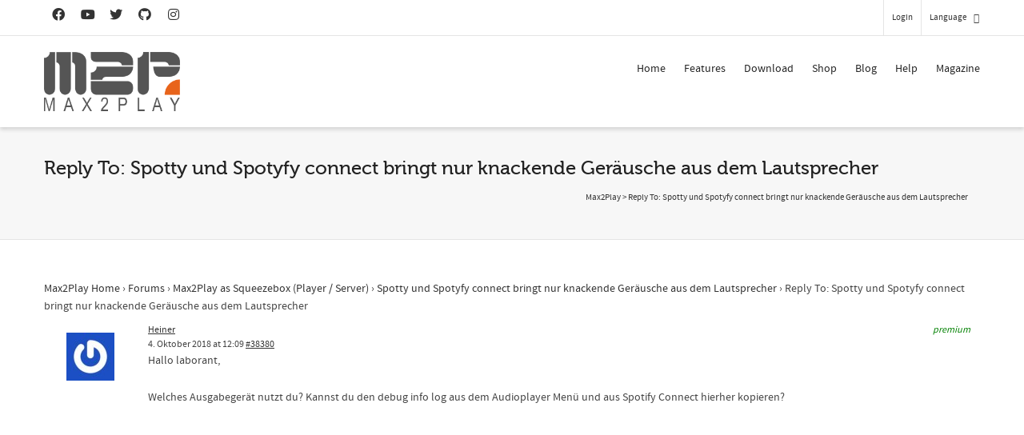

--- FILE ---
content_type: text/html; charset=utf-8
request_url: https://www.google.com/recaptcha/api2/anchor?ar=1&k=6LfZ3MUlAAAAACsn8cBnTKrxqqzyoT8btJu8DFHK&co=aHR0cHM6Ly93d3cubWF4MnBsYXkuY29tOjQ0Mw..&hl=en&v=PoyoqOPhxBO7pBk68S4YbpHZ&size=invisible&anchor-ms=20000&execute-ms=30000&cb=fpq62zc7a64q
body_size: 48951
content:
<!DOCTYPE HTML><html dir="ltr" lang="en"><head><meta http-equiv="Content-Type" content="text/html; charset=UTF-8">
<meta http-equiv="X-UA-Compatible" content="IE=edge">
<title>reCAPTCHA</title>
<style type="text/css">
/* cyrillic-ext */
@font-face {
  font-family: 'Roboto';
  font-style: normal;
  font-weight: 400;
  font-stretch: 100%;
  src: url(//fonts.gstatic.com/s/roboto/v48/KFO7CnqEu92Fr1ME7kSn66aGLdTylUAMa3GUBHMdazTgWw.woff2) format('woff2');
  unicode-range: U+0460-052F, U+1C80-1C8A, U+20B4, U+2DE0-2DFF, U+A640-A69F, U+FE2E-FE2F;
}
/* cyrillic */
@font-face {
  font-family: 'Roboto';
  font-style: normal;
  font-weight: 400;
  font-stretch: 100%;
  src: url(//fonts.gstatic.com/s/roboto/v48/KFO7CnqEu92Fr1ME7kSn66aGLdTylUAMa3iUBHMdazTgWw.woff2) format('woff2');
  unicode-range: U+0301, U+0400-045F, U+0490-0491, U+04B0-04B1, U+2116;
}
/* greek-ext */
@font-face {
  font-family: 'Roboto';
  font-style: normal;
  font-weight: 400;
  font-stretch: 100%;
  src: url(//fonts.gstatic.com/s/roboto/v48/KFO7CnqEu92Fr1ME7kSn66aGLdTylUAMa3CUBHMdazTgWw.woff2) format('woff2');
  unicode-range: U+1F00-1FFF;
}
/* greek */
@font-face {
  font-family: 'Roboto';
  font-style: normal;
  font-weight: 400;
  font-stretch: 100%;
  src: url(//fonts.gstatic.com/s/roboto/v48/KFO7CnqEu92Fr1ME7kSn66aGLdTylUAMa3-UBHMdazTgWw.woff2) format('woff2');
  unicode-range: U+0370-0377, U+037A-037F, U+0384-038A, U+038C, U+038E-03A1, U+03A3-03FF;
}
/* math */
@font-face {
  font-family: 'Roboto';
  font-style: normal;
  font-weight: 400;
  font-stretch: 100%;
  src: url(//fonts.gstatic.com/s/roboto/v48/KFO7CnqEu92Fr1ME7kSn66aGLdTylUAMawCUBHMdazTgWw.woff2) format('woff2');
  unicode-range: U+0302-0303, U+0305, U+0307-0308, U+0310, U+0312, U+0315, U+031A, U+0326-0327, U+032C, U+032F-0330, U+0332-0333, U+0338, U+033A, U+0346, U+034D, U+0391-03A1, U+03A3-03A9, U+03B1-03C9, U+03D1, U+03D5-03D6, U+03F0-03F1, U+03F4-03F5, U+2016-2017, U+2034-2038, U+203C, U+2040, U+2043, U+2047, U+2050, U+2057, U+205F, U+2070-2071, U+2074-208E, U+2090-209C, U+20D0-20DC, U+20E1, U+20E5-20EF, U+2100-2112, U+2114-2115, U+2117-2121, U+2123-214F, U+2190, U+2192, U+2194-21AE, U+21B0-21E5, U+21F1-21F2, U+21F4-2211, U+2213-2214, U+2216-22FF, U+2308-230B, U+2310, U+2319, U+231C-2321, U+2336-237A, U+237C, U+2395, U+239B-23B7, U+23D0, U+23DC-23E1, U+2474-2475, U+25AF, U+25B3, U+25B7, U+25BD, U+25C1, U+25CA, U+25CC, U+25FB, U+266D-266F, U+27C0-27FF, U+2900-2AFF, U+2B0E-2B11, U+2B30-2B4C, U+2BFE, U+3030, U+FF5B, U+FF5D, U+1D400-1D7FF, U+1EE00-1EEFF;
}
/* symbols */
@font-face {
  font-family: 'Roboto';
  font-style: normal;
  font-weight: 400;
  font-stretch: 100%;
  src: url(//fonts.gstatic.com/s/roboto/v48/KFO7CnqEu92Fr1ME7kSn66aGLdTylUAMaxKUBHMdazTgWw.woff2) format('woff2');
  unicode-range: U+0001-000C, U+000E-001F, U+007F-009F, U+20DD-20E0, U+20E2-20E4, U+2150-218F, U+2190, U+2192, U+2194-2199, U+21AF, U+21E6-21F0, U+21F3, U+2218-2219, U+2299, U+22C4-22C6, U+2300-243F, U+2440-244A, U+2460-24FF, U+25A0-27BF, U+2800-28FF, U+2921-2922, U+2981, U+29BF, U+29EB, U+2B00-2BFF, U+4DC0-4DFF, U+FFF9-FFFB, U+10140-1018E, U+10190-1019C, U+101A0, U+101D0-101FD, U+102E0-102FB, U+10E60-10E7E, U+1D2C0-1D2D3, U+1D2E0-1D37F, U+1F000-1F0FF, U+1F100-1F1AD, U+1F1E6-1F1FF, U+1F30D-1F30F, U+1F315, U+1F31C, U+1F31E, U+1F320-1F32C, U+1F336, U+1F378, U+1F37D, U+1F382, U+1F393-1F39F, U+1F3A7-1F3A8, U+1F3AC-1F3AF, U+1F3C2, U+1F3C4-1F3C6, U+1F3CA-1F3CE, U+1F3D4-1F3E0, U+1F3ED, U+1F3F1-1F3F3, U+1F3F5-1F3F7, U+1F408, U+1F415, U+1F41F, U+1F426, U+1F43F, U+1F441-1F442, U+1F444, U+1F446-1F449, U+1F44C-1F44E, U+1F453, U+1F46A, U+1F47D, U+1F4A3, U+1F4B0, U+1F4B3, U+1F4B9, U+1F4BB, U+1F4BF, U+1F4C8-1F4CB, U+1F4D6, U+1F4DA, U+1F4DF, U+1F4E3-1F4E6, U+1F4EA-1F4ED, U+1F4F7, U+1F4F9-1F4FB, U+1F4FD-1F4FE, U+1F503, U+1F507-1F50B, U+1F50D, U+1F512-1F513, U+1F53E-1F54A, U+1F54F-1F5FA, U+1F610, U+1F650-1F67F, U+1F687, U+1F68D, U+1F691, U+1F694, U+1F698, U+1F6AD, U+1F6B2, U+1F6B9-1F6BA, U+1F6BC, U+1F6C6-1F6CF, U+1F6D3-1F6D7, U+1F6E0-1F6EA, U+1F6F0-1F6F3, U+1F6F7-1F6FC, U+1F700-1F7FF, U+1F800-1F80B, U+1F810-1F847, U+1F850-1F859, U+1F860-1F887, U+1F890-1F8AD, U+1F8B0-1F8BB, U+1F8C0-1F8C1, U+1F900-1F90B, U+1F93B, U+1F946, U+1F984, U+1F996, U+1F9E9, U+1FA00-1FA6F, U+1FA70-1FA7C, U+1FA80-1FA89, U+1FA8F-1FAC6, U+1FACE-1FADC, U+1FADF-1FAE9, U+1FAF0-1FAF8, U+1FB00-1FBFF;
}
/* vietnamese */
@font-face {
  font-family: 'Roboto';
  font-style: normal;
  font-weight: 400;
  font-stretch: 100%;
  src: url(//fonts.gstatic.com/s/roboto/v48/KFO7CnqEu92Fr1ME7kSn66aGLdTylUAMa3OUBHMdazTgWw.woff2) format('woff2');
  unicode-range: U+0102-0103, U+0110-0111, U+0128-0129, U+0168-0169, U+01A0-01A1, U+01AF-01B0, U+0300-0301, U+0303-0304, U+0308-0309, U+0323, U+0329, U+1EA0-1EF9, U+20AB;
}
/* latin-ext */
@font-face {
  font-family: 'Roboto';
  font-style: normal;
  font-weight: 400;
  font-stretch: 100%;
  src: url(//fonts.gstatic.com/s/roboto/v48/KFO7CnqEu92Fr1ME7kSn66aGLdTylUAMa3KUBHMdazTgWw.woff2) format('woff2');
  unicode-range: U+0100-02BA, U+02BD-02C5, U+02C7-02CC, U+02CE-02D7, U+02DD-02FF, U+0304, U+0308, U+0329, U+1D00-1DBF, U+1E00-1E9F, U+1EF2-1EFF, U+2020, U+20A0-20AB, U+20AD-20C0, U+2113, U+2C60-2C7F, U+A720-A7FF;
}
/* latin */
@font-face {
  font-family: 'Roboto';
  font-style: normal;
  font-weight: 400;
  font-stretch: 100%;
  src: url(//fonts.gstatic.com/s/roboto/v48/KFO7CnqEu92Fr1ME7kSn66aGLdTylUAMa3yUBHMdazQ.woff2) format('woff2');
  unicode-range: U+0000-00FF, U+0131, U+0152-0153, U+02BB-02BC, U+02C6, U+02DA, U+02DC, U+0304, U+0308, U+0329, U+2000-206F, U+20AC, U+2122, U+2191, U+2193, U+2212, U+2215, U+FEFF, U+FFFD;
}
/* cyrillic-ext */
@font-face {
  font-family: 'Roboto';
  font-style: normal;
  font-weight: 500;
  font-stretch: 100%;
  src: url(//fonts.gstatic.com/s/roboto/v48/KFO7CnqEu92Fr1ME7kSn66aGLdTylUAMa3GUBHMdazTgWw.woff2) format('woff2');
  unicode-range: U+0460-052F, U+1C80-1C8A, U+20B4, U+2DE0-2DFF, U+A640-A69F, U+FE2E-FE2F;
}
/* cyrillic */
@font-face {
  font-family: 'Roboto';
  font-style: normal;
  font-weight: 500;
  font-stretch: 100%;
  src: url(//fonts.gstatic.com/s/roboto/v48/KFO7CnqEu92Fr1ME7kSn66aGLdTylUAMa3iUBHMdazTgWw.woff2) format('woff2');
  unicode-range: U+0301, U+0400-045F, U+0490-0491, U+04B0-04B1, U+2116;
}
/* greek-ext */
@font-face {
  font-family: 'Roboto';
  font-style: normal;
  font-weight: 500;
  font-stretch: 100%;
  src: url(//fonts.gstatic.com/s/roboto/v48/KFO7CnqEu92Fr1ME7kSn66aGLdTylUAMa3CUBHMdazTgWw.woff2) format('woff2');
  unicode-range: U+1F00-1FFF;
}
/* greek */
@font-face {
  font-family: 'Roboto';
  font-style: normal;
  font-weight: 500;
  font-stretch: 100%;
  src: url(//fonts.gstatic.com/s/roboto/v48/KFO7CnqEu92Fr1ME7kSn66aGLdTylUAMa3-UBHMdazTgWw.woff2) format('woff2');
  unicode-range: U+0370-0377, U+037A-037F, U+0384-038A, U+038C, U+038E-03A1, U+03A3-03FF;
}
/* math */
@font-face {
  font-family: 'Roboto';
  font-style: normal;
  font-weight: 500;
  font-stretch: 100%;
  src: url(//fonts.gstatic.com/s/roboto/v48/KFO7CnqEu92Fr1ME7kSn66aGLdTylUAMawCUBHMdazTgWw.woff2) format('woff2');
  unicode-range: U+0302-0303, U+0305, U+0307-0308, U+0310, U+0312, U+0315, U+031A, U+0326-0327, U+032C, U+032F-0330, U+0332-0333, U+0338, U+033A, U+0346, U+034D, U+0391-03A1, U+03A3-03A9, U+03B1-03C9, U+03D1, U+03D5-03D6, U+03F0-03F1, U+03F4-03F5, U+2016-2017, U+2034-2038, U+203C, U+2040, U+2043, U+2047, U+2050, U+2057, U+205F, U+2070-2071, U+2074-208E, U+2090-209C, U+20D0-20DC, U+20E1, U+20E5-20EF, U+2100-2112, U+2114-2115, U+2117-2121, U+2123-214F, U+2190, U+2192, U+2194-21AE, U+21B0-21E5, U+21F1-21F2, U+21F4-2211, U+2213-2214, U+2216-22FF, U+2308-230B, U+2310, U+2319, U+231C-2321, U+2336-237A, U+237C, U+2395, U+239B-23B7, U+23D0, U+23DC-23E1, U+2474-2475, U+25AF, U+25B3, U+25B7, U+25BD, U+25C1, U+25CA, U+25CC, U+25FB, U+266D-266F, U+27C0-27FF, U+2900-2AFF, U+2B0E-2B11, U+2B30-2B4C, U+2BFE, U+3030, U+FF5B, U+FF5D, U+1D400-1D7FF, U+1EE00-1EEFF;
}
/* symbols */
@font-face {
  font-family: 'Roboto';
  font-style: normal;
  font-weight: 500;
  font-stretch: 100%;
  src: url(//fonts.gstatic.com/s/roboto/v48/KFO7CnqEu92Fr1ME7kSn66aGLdTylUAMaxKUBHMdazTgWw.woff2) format('woff2');
  unicode-range: U+0001-000C, U+000E-001F, U+007F-009F, U+20DD-20E0, U+20E2-20E4, U+2150-218F, U+2190, U+2192, U+2194-2199, U+21AF, U+21E6-21F0, U+21F3, U+2218-2219, U+2299, U+22C4-22C6, U+2300-243F, U+2440-244A, U+2460-24FF, U+25A0-27BF, U+2800-28FF, U+2921-2922, U+2981, U+29BF, U+29EB, U+2B00-2BFF, U+4DC0-4DFF, U+FFF9-FFFB, U+10140-1018E, U+10190-1019C, U+101A0, U+101D0-101FD, U+102E0-102FB, U+10E60-10E7E, U+1D2C0-1D2D3, U+1D2E0-1D37F, U+1F000-1F0FF, U+1F100-1F1AD, U+1F1E6-1F1FF, U+1F30D-1F30F, U+1F315, U+1F31C, U+1F31E, U+1F320-1F32C, U+1F336, U+1F378, U+1F37D, U+1F382, U+1F393-1F39F, U+1F3A7-1F3A8, U+1F3AC-1F3AF, U+1F3C2, U+1F3C4-1F3C6, U+1F3CA-1F3CE, U+1F3D4-1F3E0, U+1F3ED, U+1F3F1-1F3F3, U+1F3F5-1F3F7, U+1F408, U+1F415, U+1F41F, U+1F426, U+1F43F, U+1F441-1F442, U+1F444, U+1F446-1F449, U+1F44C-1F44E, U+1F453, U+1F46A, U+1F47D, U+1F4A3, U+1F4B0, U+1F4B3, U+1F4B9, U+1F4BB, U+1F4BF, U+1F4C8-1F4CB, U+1F4D6, U+1F4DA, U+1F4DF, U+1F4E3-1F4E6, U+1F4EA-1F4ED, U+1F4F7, U+1F4F9-1F4FB, U+1F4FD-1F4FE, U+1F503, U+1F507-1F50B, U+1F50D, U+1F512-1F513, U+1F53E-1F54A, U+1F54F-1F5FA, U+1F610, U+1F650-1F67F, U+1F687, U+1F68D, U+1F691, U+1F694, U+1F698, U+1F6AD, U+1F6B2, U+1F6B9-1F6BA, U+1F6BC, U+1F6C6-1F6CF, U+1F6D3-1F6D7, U+1F6E0-1F6EA, U+1F6F0-1F6F3, U+1F6F7-1F6FC, U+1F700-1F7FF, U+1F800-1F80B, U+1F810-1F847, U+1F850-1F859, U+1F860-1F887, U+1F890-1F8AD, U+1F8B0-1F8BB, U+1F8C0-1F8C1, U+1F900-1F90B, U+1F93B, U+1F946, U+1F984, U+1F996, U+1F9E9, U+1FA00-1FA6F, U+1FA70-1FA7C, U+1FA80-1FA89, U+1FA8F-1FAC6, U+1FACE-1FADC, U+1FADF-1FAE9, U+1FAF0-1FAF8, U+1FB00-1FBFF;
}
/* vietnamese */
@font-face {
  font-family: 'Roboto';
  font-style: normal;
  font-weight: 500;
  font-stretch: 100%;
  src: url(//fonts.gstatic.com/s/roboto/v48/KFO7CnqEu92Fr1ME7kSn66aGLdTylUAMa3OUBHMdazTgWw.woff2) format('woff2');
  unicode-range: U+0102-0103, U+0110-0111, U+0128-0129, U+0168-0169, U+01A0-01A1, U+01AF-01B0, U+0300-0301, U+0303-0304, U+0308-0309, U+0323, U+0329, U+1EA0-1EF9, U+20AB;
}
/* latin-ext */
@font-face {
  font-family: 'Roboto';
  font-style: normal;
  font-weight: 500;
  font-stretch: 100%;
  src: url(//fonts.gstatic.com/s/roboto/v48/KFO7CnqEu92Fr1ME7kSn66aGLdTylUAMa3KUBHMdazTgWw.woff2) format('woff2');
  unicode-range: U+0100-02BA, U+02BD-02C5, U+02C7-02CC, U+02CE-02D7, U+02DD-02FF, U+0304, U+0308, U+0329, U+1D00-1DBF, U+1E00-1E9F, U+1EF2-1EFF, U+2020, U+20A0-20AB, U+20AD-20C0, U+2113, U+2C60-2C7F, U+A720-A7FF;
}
/* latin */
@font-face {
  font-family: 'Roboto';
  font-style: normal;
  font-weight: 500;
  font-stretch: 100%;
  src: url(//fonts.gstatic.com/s/roboto/v48/KFO7CnqEu92Fr1ME7kSn66aGLdTylUAMa3yUBHMdazQ.woff2) format('woff2');
  unicode-range: U+0000-00FF, U+0131, U+0152-0153, U+02BB-02BC, U+02C6, U+02DA, U+02DC, U+0304, U+0308, U+0329, U+2000-206F, U+20AC, U+2122, U+2191, U+2193, U+2212, U+2215, U+FEFF, U+FFFD;
}
/* cyrillic-ext */
@font-face {
  font-family: 'Roboto';
  font-style: normal;
  font-weight: 900;
  font-stretch: 100%;
  src: url(//fonts.gstatic.com/s/roboto/v48/KFO7CnqEu92Fr1ME7kSn66aGLdTylUAMa3GUBHMdazTgWw.woff2) format('woff2');
  unicode-range: U+0460-052F, U+1C80-1C8A, U+20B4, U+2DE0-2DFF, U+A640-A69F, U+FE2E-FE2F;
}
/* cyrillic */
@font-face {
  font-family: 'Roboto';
  font-style: normal;
  font-weight: 900;
  font-stretch: 100%;
  src: url(//fonts.gstatic.com/s/roboto/v48/KFO7CnqEu92Fr1ME7kSn66aGLdTylUAMa3iUBHMdazTgWw.woff2) format('woff2');
  unicode-range: U+0301, U+0400-045F, U+0490-0491, U+04B0-04B1, U+2116;
}
/* greek-ext */
@font-face {
  font-family: 'Roboto';
  font-style: normal;
  font-weight: 900;
  font-stretch: 100%;
  src: url(//fonts.gstatic.com/s/roboto/v48/KFO7CnqEu92Fr1ME7kSn66aGLdTylUAMa3CUBHMdazTgWw.woff2) format('woff2');
  unicode-range: U+1F00-1FFF;
}
/* greek */
@font-face {
  font-family: 'Roboto';
  font-style: normal;
  font-weight: 900;
  font-stretch: 100%;
  src: url(//fonts.gstatic.com/s/roboto/v48/KFO7CnqEu92Fr1ME7kSn66aGLdTylUAMa3-UBHMdazTgWw.woff2) format('woff2');
  unicode-range: U+0370-0377, U+037A-037F, U+0384-038A, U+038C, U+038E-03A1, U+03A3-03FF;
}
/* math */
@font-face {
  font-family: 'Roboto';
  font-style: normal;
  font-weight: 900;
  font-stretch: 100%;
  src: url(//fonts.gstatic.com/s/roboto/v48/KFO7CnqEu92Fr1ME7kSn66aGLdTylUAMawCUBHMdazTgWw.woff2) format('woff2');
  unicode-range: U+0302-0303, U+0305, U+0307-0308, U+0310, U+0312, U+0315, U+031A, U+0326-0327, U+032C, U+032F-0330, U+0332-0333, U+0338, U+033A, U+0346, U+034D, U+0391-03A1, U+03A3-03A9, U+03B1-03C9, U+03D1, U+03D5-03D6, U+03F0-03F1, U+03F4-03F5, U+2016-2017, U+2034-2038, U+203C, U+2040, U+2043, U+2047, U+2050, U+2057, U+205F, U+2070-2071, U+2074-208E, U+2090-209C, U+20D0-20DC, U+20E1, U+20E5-20EF, U+2100-2112, U+2114-2115, U+2117-2121, U+2123-214F, U+2190, U+2192, U+2194-21AE, U+21B0-21E5, U+21F1-21F2, U+21F4-2211, U+2213-2214, U+2216-22FF, U+2308-230B, U+2310, U+2319, U+231C-2321, U+2336-237A, U+237C, U+2395, U+239B-23B7, U+23D0, U+23DC-23E1, U+2474-2475, U+25AF, U+25B3, U+25B7, U+25BD, U+25C1, U+25CA, U+25CC, U+25FB, U+266D-266F, U+27C0-27FF, U+2900-2AFF, U+2B0E-2B11, U+2B30-2B4C, U+2BFE, U+3030, U+FF5B, U+FF5D, U+1D400-1D7FF, U+1EE00-1EEFF;
}
/* symbols */
@font-face {
  font-family: 'Roboto';
  font-style: normal;
  font-weight: 900;
  font-stretch: 100%;
  src: url(//fonts.gstatic.com/s/roboto/v48/KFO7CnqEu92Fr1ME7kSn66aGLdTylUAMaxKUBHMdazTgWw.woff2) format('woff2');
  unicode-range: U+0001-000C, U+000E-001F, U+007F-009F, U+20DD-20E0, U+20E2-20E4, U+2150-218F, U+2190, U+2192, U+2194-2199, U+21AF, U+21E6-21F0, U+21F3, U+2218-2219, U+2299, U+22C4-22C6, U+2300-243F, U+2440-244A, U+2460-24FF, U+25A0-27BF, U+2800-28FF, U+2921-2922, U+2981, U+29BF, U+29EB, U+2B00-2BFF, U+4DC0-4DFF, U+FFF9-FFFB, U+10140-1018E, U+10190-1019C, U+101A0, U+101D0-101FD, U+102E0-102FB, U+10E60-10E7E, U+1D2C0-1D2D3, U+1D2E0-1D37F, U+1F000-1F0FF, U+1F100-1F1AD, U+1F1E6-1F1FF, U+1F30D-1F30F, U+1F315, U+1F31C, U+1F31E, U+1F320-1F32C, U+1F336, U+1F378, U+1F37D, U+1F382, U+1F393-1F39F, U+1F3A7-1F3A8, U+1F3AC-1F3AF, U+1F3C2, U+1F3C4-1F3C6, U+1F3CA-1F3CE, U+1F3D4-1F3E0, U+1F3ED, U+1F3F1-1F3F3, U+1F3F5-1F3F7, U+1F408, U+1F415, U+1F41F, U+1F426, U+1F43F, U+1F441-1F442, U+1F444, U+1F446-1F449, U+1F44C-1F44E, U+1F453, U+1F46A, U+1F47D, U+1F4A3, U+1F4B0, U+1F4B3, U+1F4B9, U+1F4BB, U+1F4BF, U+1F4C8-1F4CB, U+1F4D6, U+1F4DA, U+1F4DF, U+1F4E3-1F4E6, U+1F4EA-1F4ED, U+1F4F7, U+1F4F9-1F4FB, U+1F4FD-1F4FE, U+1F503, U+1F507-1F50B, U+1F50D, U+1F512-1F513, U+1F53E-1F54A, U+1F54F-1F5FA, U+1F610, U+1F650-1F67F, U+1F687, U+1F68D, U+1F691, U+1F694, U+1F698, U+1F6AD, U+1F6B2, U+1F6B9-1F6BA, U+1F6BC, U+1F6C6-1F6CF, U+1F6D3-1F6D7, U+1F6E0-1F6EA, U+1F6F0-1F6F3, U+1F6F7-1F6FC, U+1F700-1F7FF, U+1F800-1F80B, U+1F810-1F847, U+1F850-1F859, U+1F860-1F887, U+1F890-1F8AD, U+1F8B0-1F8BB, U+1F8C0-1F8C1, U+1F900-1F90B, U+1F93B, U+1F946, U+1F984, U+1F996, U+1F9E9, U+1FA00-1FA6F, U+1FA70-1FA7C, U+1FA80-1FA89, U+1FA8F-1FAC6, U+1FACE-1FADC, U+1FADF-1FAE9, U+1FAF0-1FAF8, U+1FB00-1FBFF;
}
/* vietnamese */
@font-face {
  font-family: 'Roboto';
  font-style: normal;
  font-weight: 900;
  font-stretch: 100%;
  src: url(//fonts.gstatic.com/s/roboto/v48/KFO7CnqEu92Fr1ME7kSn66aGLdTylUAMa3OUBHMdazTgWw.woff2) format('woff2');
  unicode-range: U+0102-0103, U+0110-0111, U+0128-0129, U+0168-0169, U+01A0-01A1, U+01AF-01B0, U+0300-0301, U+0303-0304, U+0308-0309, U+0323, U+0329, U+1EA0-1EF9, U+20AB;
}
/* latin-ext */
@font-face {
  font-family: 'Roboto';
  font-style: normal;
  font-weight: 900;
  font-stretch: 100%;
  src: url(//fonts.gstatic.com/s/roboto/v48/KFO7CnqEu92Fr1ME7kSn66aGLdTylUAMa3KUBHMdazTgWw.woff2) format('woff2');
  unicode-range: U+0100-02BA, U+02BD-02C5, U+02C7-02CC, U+02CE-02D7, U+02DD-02FF, U+0304, U+0308, U+0329, U+1D00-1DBF, U+1E00-1E9F, U+1EF2-1EFF, U+2020, U+20A0-20AB, U+20AD-20C0, U+2113, U+2C60-2C7F, U+A720-A7FF;
}
/* latin */
@font-face {
  font-family: 'Roboto';
  font-style: normal;
  font-weight: 900;
  font-stretch: 100%;
  src: url(//fonts.gstatic.com/s/roboto/v48/KFO7CnqEu92Fr1ME7kSn66aGLdTylUAMa3yUBHMdazQ.woff2) format('woff2');
  unicode-range: U+0000-00FF, U+0131, U+0152-0153, U+02BB-02BC, U+02C6, U+02DA, U+02DC, U+0304, U+0308, U+0329, U+2000-206F, U+20AC, U+2122, U+2191, U+2193, U+2212, U+2215, U+FEFF, U+FFFD;
}

</style>
<link rel="stylesheet" type="text/css" href="https://www.gstatic.com/recaptcha/releases/PoyoqOPhxBO7pBk68S4YbpHZ/styles__ltr.css">
<script nonce="t6z5rggiet-U6VCBN-xMVQ" type="text/javascript">window['__recaptcha_api'] = 'https://www.google.com/recaptcha/api2/';</script>
<script type="text/javascript" src="https://www.gstatic.com/recaptcha/releases/PoyoqOPhxBO7pBk68S4YbpHZ/recaptcha__en.js" nonce="t6z5rggiet-U6VCBN-xMVQ">
      
    </script></head>
<body><div id="rc-anchor-alert" class="rc-anchor-alert"></div>
<input type="hidden" id="recaptcha-token" value="[base64]">
<script type="text/javascript" nonce="t6z5rggiet-U6VCBN-xMVQ">
      recaptcha.anchor.Main.init("[\x22ainput\x22,[\x22bgdata\x22,\x22\x22,\[base64]/[base64]/MjU1Ong/[base64]/[base64]/[base64]/[base64]/[base64]/[base64]/[base64]/[base64]/[base64]/[base64]/[base64]/[base64]/[base64]/[base64]/[base64]\\u003d\x22,\[base64]\\u003d\x22,\x22MnDCnMKbw4Fqwq5pwpHCmMKGKghLJsOYCMKDDXvDqC3DicK0wpMuwpFrwqzCkVQqUHXCscKkwqzDksKgw6vCojQsFHoqw5Unw5/CvV1/PkfCsXfDmMOmw5rDnj3CnsO2B0DCuMK9SxnDmcOnw4c9UsOPw77Cv13DocOxDsKeZMOZwr/DtVfCncKHQMONw7zDqiNPw4BzcsOEwpvDlUQ/[base64]/XFLDvcOnZXl+wpJIwrk0BcKDw7bDpMO/GcOOw5QSRsOIwrLCvWrDjwB/NXV8N8O8w5U/[base64]/[base64]/CsFEPGzIBO1wrMmHCksOIwrxjVHbDscOyMB7ClGJIwrHDiMKPwrrDlcK8TRxiKj90L18cekjDrsO6GhQJwqjDnxXDusOsB2BZw68zwotTwqjClcKQw5d9cUReDcOZeSUQw4Mbc8KIIAfCuMOaw4tUwrbDgsOFdcK0wo/Ck1LColxhwpLDtMObw7/DsFzDrcOXwoHCrcOsGcKkNsKEVcKfwpnDp8O9B8KHw73ClcOOwpoCVAbDpELDhF9hw7xDEsOFwph6NcOmw6IDcMKXKMO2wq8Iw4RcRAfCqsK0WjrDhwDCoRDCuMK2MsOUwpU+wr/[base64]/[base64]/Co8K1LQsjDMO1em7DvcOKZ8KKwq3ChyNywp/CjkEWFMOnPcOocFguwqnDqDNfw5IFFw9sCXgVEMKfUEI2w5Q5w7TCiSM0bgDDtz7DkcKeJgJVw4YuwpohbMOpMxNnw5/ChcOHw7gyw7LCiWTDpMOyfhJgSW8gw7U8WMOnw7/DlB8bw7XCpTUCWT7Dn8OMw5vCnsOqwooywp/DgQ9/[base64]/In7Ct0RYPRovwrBIeSoWWcKaG3dnZHx2Ukh0a1kTOcO7OAtzwpDDjH/DgsKCw5s4w5fDqxvDi1x/VMKBw7fCoW4jOcKgAGHCs8O/wqEmw7LCslkhwqXCt8OSw4DDk8OeJMKawqjDinFyDMOkwrtuwoIZwoRjDFQAMREaCsKrw4LDm8KmTMK3w7DDokFJw4PCnkcbw6tWw60Yw4YKfcOIH8Oqwrc0bcO9wqwcTipVwr4jIEZOw5QAIcOgwrHDghPDncOUwrrCtS/[base64]/Dg3oMw4rDrX4IVltPw4xBa8KLwovCikXDmVzDnMOFw48mwoF0V8ONw7zCqwQSw5pfOHEWwo5JVgthUFF8w4RuXsKkTcOaXFlWA8OpQG3CkH3CgHDCiMKTwqPDssK6wqRsw4crUcOuDMOCQm56w4VwwqkQKT7Dg8K4NFh+w4/Dm13Cn3XCrUPDqz7DgcOrw7lBwq5Vw7BPbQrCpHvCmgrDtMOXfBgZb8O/VGkhRHfDv2E2EC7ClCBmBcKtwqYXBmccTAjCocK5Q0RUwpjDhzDDu8Kdw7Q1KGfDnMO4Pl3CoTgBC8K3QnUHwpvDmHLDhsKow6d8w5s5LsOMWHjDq8KSwoZiX0TDoMKXaA7ClcK3W8OtwrPCuRk/wofCjUVGw7dyFMOqFm/CmEDDmxbCocKXaMO/wok9c8OnFMOHHMO2DMKeZnTCtDkbdMK9eMK6cggrwqrDh8OxwpgRIcObSFjDlMOJw6TDvXZjL8OGwqZewqYaw4DClUQlFsK2wo1vKMOlwrJZD0JLw5PDosKEEcKewpLDncKDLMK4FB/DkcOlwpVQwqrDs8KkwqfCqMKeRcOSUzQyw4MLScKxfcOafQcuwqECCQTDu0QcDkUGw7TCmMOnwr1xwqzDncOQWgfCmT3Co8KVNcKpw4TCnDPCtMOlCMKQQsOXRyx5w64nXcKXD8OLEcKHw7XDoB/CvMKfw5MyecOJJ17Dmm9Qwr0xEcO+FQBJbMOzwoRwTRrChWXDj1vCgxDCiU5AwoJXw4rDhE3Dlz01wo8vw5PCiR/[base64]/[base64]/Dp1hmRTXDgTfCj8Owb0JQw5TCrSDChFcXw5B9wqvCnsOSwqZIeMKhBMK5YcObw7oPwoXCh1k2JMK2FsKIwo/CnMKOwq3DqsKyfMKIw4PChsORw6PCrsKsw7oxwo1mUg9sJ8Ovw7/DisO1AVZJT2wmw6p+Kn/CisKEYcO8w4DDm8Oxw6fDv8K9QcKWRVPDo8KHBMKUXg3CtMOPwrdfwrnChsO1w6fDgRHDlkPDkcKKXy/DiFLDrFp6wpTCusK1w6I4wpPCscKMCsKmw73CmsKdwrxeJMOww6HDmzvDsH7DnR/DgyXDhsOnesKZwqTDpsKcwoHCn8Oywp7Do2nCo8KXEMOOfkXDjsO3EMKqw7AoOVtsF8O2cMKeUilaK1/[base64]/FxDDgcKqw5DDmjluwqXDll3DlMKiwp3CsHfCiGsYA20owqbDj2PCoWZkdcO3wporOwfDtzAhU8KMw5vDvGtiwqfCncOpbWjCm2bDgcKwYcOIWHLDhMODPTI9R3YjS29Rw5DCoQ/CgTlWw7TConDCrEVlX8K5wqfDlE/Dh3oNw5XDmMOQJQfCusO4ecOIJFEhdhDDoRYbwrwMwqXChT/DmgASwpLDmMKHSMKGFcKJw7nDk8K+w74uJcOMLMKMH3LCrA7DmUIrLyvChcONwrgLUF1Xw6HDj1E4eiXCnHUQNsKvBnpUw4bCrCnCkHMcw4lVwp1QITPDtsOZKHwXBR14w7nDqz92wpfDsMKWDyfDpcKqw4rDlkHDpE3CkMKswpDCmcKQw6E0aMOjwpjCqUPCu3/CjlXCtQU6w5M2wrHDhC/DpyQUO8K6YMK0wp1ow79IHxzCvTtjwoRaPMKqKSh/w6Y8w7QLwo5lw5TDjcO0w5rDi8Kiwo8Kw6hew63DoMKCXB/ClsOTOMOUwrZQQ8OZCScIw61yw77CpcKfFg1gwpYLw5XDhE9Nw41VEDdGD8KJBQHCvcOiwrzDml/CqBsCdkoqG8OFYsOWwqfDmQ14dn3CncK4CMO/RR1bAxkuw7fCkxdQCWgBwpnDsMKYw5lXwr/DnnAbFBsBwq7Dniscw6LDrsOSw6hbw4pxDG7Cm8OPdsOLw4UpJ8Kzw49vbi3CucKNccO+TMOIfhPDgFTCgAbDjzvCu8KqJMKFLMOPPVTDuDnDhQXDgcOGwozDsMKdw789RMOtw6h3FybDqUvCtkrCjxLDgU81VXnDo8OOwovDjcKqwobChUFQUFTCrFV/TcKYw5DCr8KLwqjCux7DnTAwTA4uJXEhfhPDjmjCtcK6wpLCrsKEO8OIw7LDjcOTYTPDuk7ClCzDucOJecKewoLDosOhw4zDgMOiXiN3wo4LwoDDh0ckwqLCo8O5wpBkw7FGw4DCv8KpSXrCrHjDpcKEwpg4w6xLOMK/w6vDjH/CrMKLwqPDvcOQW0fDg8O6wqTDnHfClcKZSzXDkFEZw6vCisOOwp0fNsOhw6rDiURJw6p3w5vCscOddsOuOC3Di8OyXmLDv1cQwoHChzRIwrFOw6MOTXPDnF4UwpFKwqhowoAiwqclwr18EBDClAjCmMOew6PCt8Kowp8nw65Uw79+wqbCq8KaGz4QwrBgwr8/[base64]/w5TCrn/ChsKtw6fCkRzCkMOCw5/[base64]/[base64]/RsOPw79CU8O5w6jCnHxra8KCw7/CrcObcsK0PsOcTw3DisKmwopxw6FVw7oiHsO2w649wpXCr8OAScKvMUXClMKIwr7DvcKrbMOBXcO4w50kwpIEV3cPwp/[base64]/Ch8OUwoIYw43DqMKOwpZiw6Isw4FmwpfDqsOebsOmRV5mEH/[base64]/wqzDpm0gwoo3w4fCixDCvSXCihXDvcOybsK9w6w7woRWw69FEcOewpHCkmsuVMKCbmrDhWfDjMOcVULDqhNnFnBHGMOUCx0iw5AiwrLDrFx1w4nDh8KUw63CgiQdCcK5wpPDlMO2wopYwr9ZL2EwdT/[base64]/KMKER3zCl8O1R8OTe8KiG0nCkcOiw6XCoFvDkghpw5Q5ZcKpwrAVw6zCisOyDB/CncOFwpAMNxpJw5AmQD1lw4FpTcOqwp3Dh8OQXlIpNj/[base64]/Cl8O2wpTDm8OKYXnDin4/w7TDkxkab8OyE1BFQUTDnynClRpgwok/OV12wrtwScOERTV7w5PDjCvDp8Ovw7VowovDjMONwrLCrQstNcKww4PCvcKqesKnfQfCjjPDqm3DvcOFf8Krw7o4wqrDrBwMwrBqwqTDtEsxw5LDsW/Dr8OPwoHDjMKHMsKteH1+w7XDgys/NsK8w4kPw7Rww4dVFzkqTsOxw5YIMjFMw5ZGworDqnU9RMOEUD8qFlnCq1PCuz1zw71RwpfDrsOKD8K7XDNwLcOgNsOmwpcrwotNJBPDhAt3HMKlbmPDngDDpMOowrIzFsKUTsKDwq9Ywo1Kw4rDnDd/w7QPwqpqFsOsdEBww4vDjMOMID7ClsKgw7Zow6tywpIEKW3DrnzDuSzDsS4IFi9VZsKGLMKdw4oNdxjDlcOuw7HCr8KBT1PDjTTCqcOtKsOSeCzCvcKjw6Uqw6Qlw6/DuG4KwpHCuU3CusKKwoJ8AwVZwqs1wpTDocOkUBjCjBjCmsKxZcOCcmZqwprCoznCmSJcBMOqw5kNdMO+QQ9gw5gLI8O8VsKRJsO7G0pnwrIKwpTCqMOww6XDs8K9wqhKwpTCtsK3GcOfe8O5HXjCuzvDgEjCvE0JwrbDpMOrw4k8wpbCpMKlEMOKwqRWw7/CicKuw53DssKew57DjlTCk27DvVtFNsK2UMOUXCd6wqdxwrpKwo/DoMKLBG3DvHlmEMKpNDDDiQIkA8OFwqHCosOPwpvCjsOzUkPDq8Kdw7kaw4LDs0/Dty0dw6bDl20YwpfCn8OBfMKYwo3ClcKyEDoYwr/CqkoZGMO2wo9IaMKew44ScXNxAsOlXsKrbETDggd7wq1Bw5nCvcK5wqEYbcOYw7fCkcOawp7ChXLCu3VwwpTCssK8wpfDg8O+bMK6wo0pIFNWN8O+wr/CuwQpAhPCu8OYSHhawrbDqU1wwq5jFMKMNcKKO8OHSy5QA8OYw6nCuRMMw7wSNsKqwrIOaA7CkcOjw5vCvMODZsOgb1zDmAh2wr0/[base64]/DjsOOw4omwoDDszrCi8KAwoHDvTrDmHQuw7UoKkbDrkRnw67DplTCoArCtsOGwqHCjMKSEsOFwqxgwrAJXXZdeXVkw69Jw6jDlFfDlsOcwonCo8KLwozDvcKzTn1dPQccI2Z4AGLDm8OSw50Pw58KPcK4YsOtw4LCsMOwEMOmwrDCgVUzGsOfPFnCj0IAw7/[base64]/Ds8K9RMKwwqY6VMK2D3NkPAbDgcKfCMK9wpvCrcKMQEzCgT7CikrClzpuZ8OPC8KFwrzDjsO1woliwrhZNlxza8OMwq0QSsOEXQXDmMKMfGjCi2tGWTt7N1jDo8O5wpYBVnnCm8KhIE/DqlHDg8KVw5ljccKNwo7CmsOQZcOXSgbDucKOwrVXwovDiMK1wonDmAPCgg0ywpgXw501w5fCoMOCwo/Du8O4FcKHDsOYwqhXwqrDuMO1woN6w6TDvxUEPcOEE8OuTQrCv8O8CCHCjcOIwpl3wo5pw7RrF8OjUsONwr4cw7XDkkLDssKHw4jCrcOBBWs/wpMOAcKjK8KdA8ObZsOJKD7Csh0ewoPDkcOHwrLCvGVmS8KiZUUyQMOmw4BiwrpSaETDmShiw7h5w6/CrsKRw5EmAMOTwr3Cq8OtMSXCncK9w5sew6hXw4E4HMKKw7Ypw7tTDR/Dh1TCs8Kzw5Enw598w63CisK7YcKndwrCvMO2CMOqBUrCvMK7FDTDpAluPBPCpQrDpWpdWcOTC8OlwoHDoMKeOMKWw6A9wrZdCCtPwqkjw5rDpcOweMOZwo8jwrBqYcKuwp3CgMKzwq8IDcORw6w8woPDoB/CuMO5wp7CqMKDw6IREcKCUsOOwrHCqTHDm8KVwqs8GjMiS1PCucKfRGA5DsKHBlrCjcOlw6PDvUY7wo7DmljCvADDhzt7c8OSwpPCrikrwrXDnXFbwqLCrDnCjMKNI2Rkwr3CgsKJw47ChRzDrMODOsOhUTglKCNmZ8OuworDnmNjHh/[base64]/[base64]/CnUXDuMKCw53CrcKBaxo2w4xIw4pxQ1Emw4XDuzDCkMKJM3XCsD3Ci2jCmMKBBGYnFW4kwoPCgsKpN8K7wprCmMKzLMKoTcO8bjTCisOgHXPChsOIHSdhw6AXVXATwrtAw5MPIcO2wo89w4vCkcKKwp4QOHbCh3NFLGnDmnvDpsKKw4/DnsKTC8OjwrLCtndNw5tGfMKCw4cuRH/Cv8K4V8KnwrEqwqJaXldjOMO7wprCnsOZb8KxL8OXw4zDqQkow7DCn8KHNcKPISvDkXEpwpvDucKgw7XDuMKhw6V5UsO4w4QTG8K/[base64]/CsVrDpy7Dg3nDjcOpdsObwonCnMO9wrNwOQDDkMO7KMOZw5LCtcKPN8KxaxVUYRDDqsOzEcOpKVYzw6lcw7HDqxQFw4rDj8KDw60+w4Q1aXArXwRhwqxUwrrCo1MORcKtw5TCo3IJJVrDgy9UPsKVZsOLVxXDicOewoI8GMKWBglXw6obw7/CgcOVTxfDqlHDn8KjPnoow5TDkMKZw5nCu8KxwqPCrVE4wrXCmTXCrcONPFYFQgAswqDDisOiw4TCo8K0w7cZSVpje00kwrfCtW3CtVzDucOfwojCh8KnYivCgEHChMKXw5/Dj8KuwowsPxTCoC84GhXCisOzJkXCnGvCvsOCwq/CnBUgMxh5w73DiVnCmRJVFX9+w5bDnjp7cRxKEMK7QMOmKiPDqMKvaMOmw58nQUxAwpDCusKfB8KEHXQrIsKSw47Dlz3DoAlkw6nChsKKwpvCiMK4w5/[base64]/Ct8ONw5bCiQnCq8OFMsO9wrPCtyXDkVbDjhpZRsOZewDDvsOpSMOrwoplwrrCvh/Cu8KtwppAw5BiwqTCjD1aFsK3WFl5wrxcwoFDwoLDqVF3MMKNw7oQwrXDv8OBwobDihcfUnPDl8KHw5wHw6vCiXJXVMOkWMKFw5hcw7MmUAvDoMOEwqPDoSR2woHCn0QHw7jDjkgGwpvDh0J3woxGKSjClRTCmMKUwq7CmsOHwq8Mw7HDmsKhTV/Dk8KxWMKBwqJ1wo0nw63CkTs4w6MCwpbCrHNuwrXDgsKqw7hVaX3DvmYNwpXCrhzDimrCgsOuGMOCe8Kvw4/DosKcwo3DjMKsGsK4wq/DgcK/wrBhw5ZZSDp5blcPBcOCHgPCuMO8J8KnwpRhJSd8wqt+FcOiB8K7TMOGw6JnwqxfGMOAwrFEeMKuw5o8w7dNZsKtCMKgGcO/Cl9ywrfCoHnDpsKbwq7DuMKCSsKjcWgXMUA2bFxswqMGLlrDj8Oww4slCjM/w5saC33CssOEw6LCuDXDisOiZ8ObIcKYwrkhbcOTdgoTbXMkVzTDhDzDrcKqccKrw4zDrMO5ez/[base64]/asKow69iwoAowq7CrWpVw5/DvVxXw67CmBtpwrLCkT9UXEBYR8Kew74VL8KqJsOmV8ObJcOQEnYPwqhVC1fDrcK7wqrDqUrDqE8Mw5JXMcOfCsKNwqzDkEMbWcOqw6zCmRNMw53Cp8OGwrhSw4vCq8OPADfDicKWHFF/w7/Cl8KXwokMwo0Uwo7DgDpWw57DhVkkwr/CmMOTAsOCwrABA8Ojw6tew4Nsw6nDrsOgwpQwCMOlwrjDg8Klw6pawoTCh8Obw4HDv1fCmhwdNRfDlRpbWj5UOsOBfMOJw7kdwodcw73DlA8hw7gUwpHDtynCosKLwovDhsOsC8Oww7VVwqlqOktlQMKmw6E2w7HDicOuwpjCiXDDgcOZEQsFS8KoBRxFXAU2Tj/CqjgRw73CoWgXBMKdEMObwp7CpVLCuXcmwqIddMOHOAFxwqhxNUjDtsKjw6Y5wpxlJlLCqi1VesKrw4g/BMOjGhHCqsKIwonCtyzCgsOPw4Byw5RtXcO/[base64]/ChUsxUsOzGsK5w47Cu24GwofDrcKAw7QsejnDuT1MES3Ciw86wqnCoyTDhGDDr3ZcwoJ3wrfDuk4NNRIvL8K3P28vb8Otwp0Pw6Y8w4kPwocCbhTDmjB2OcOaYcKBw7rCksOTw4HCsUI/W8OowqMnVsOfK006Vl0/woQYwp9fwrLDjcKpBcObw5zDuMORTgEnElXDusOTwokrw7dtwr7DmiPCjcKMwoV8w6fCiSfCisKeOR8YFCPDhcOscjQRw6zDuSnCnsOHw44wMlsrwqU3MsKCR8Ozw6pXwrY7HsO6w7DCv8OSRcKzwr9tKSfDjGllM8KIYFvCkmEhwoLCqkALw51/D8KVaGzCpz/DjMOrX3fCnQsNw5R2bsK2FcKoUXQ6UHTCnmnCuMK5YmXDgGnDp35HBcKsw5Y7w5XCocONERJhXGcBRMK9w7LDjMORworDsgphw7F3ZE/CjsKIKVnDnsOzwocJKMO2wp7DlgMse8KTGE/DshnDhsKoaiwRw5VsQDDCqTMBwobDqyjCpl1Hw7xCw7DDsldQEcO4c8OmwpcPwqAqwo8+wrnDrsKWwo7CsA7DgcK3ahbDtsOAM8KZaVDDvzNywo06LMOdwr3CvMOTwqxAwpNuw40yWzLDuEPCvwoDw6/DosOOasOSH1k+wqARwrPCs8K+wqHChcKmw4LDhMKbwqlPw6APKyovwo8MaMO4w4jDtRZ4MRI/VMOFwqzDgcOWMEXDrUjDqQk9AcKPw6jDocKwwpDCr1kKwq3CgMO5X8OzwocYNivCusOofwQXw6jDnhLDvydEwoVmWRRASFfDtEjCrcKZLAHDuMKWwpk/QcOHwpHDm8O7w77DnsK/wqnCuH/CmUPDosObc0bCicOgURrDnsOYwqHCpFDDvsKPGXzClMK+ScKhwqDCgyPDiR97w5UBLmDCn8OmEMKOd8OXdcO6UcOhwqMxRn7ChwzDhsKLNcOLw6vDmSrCtmgsw4PCl8ORwr7Cj8KhPDbCq8Orw6MeKkHCgsKWCEtuRl/[base64]/[base64]/DnsOlwqIBIzUXZcKnWDbCv8OCfHrDuMKvacK+d1PCgBQHbsOIw7LCvHfCoMOlZ21Bwp4EwqdDwrBxMwZNwqt+wpnDkXN0W8OtWMOEw5hnXW9kXWbCuEB6wpLDlD7DmMKHTW/DlMO4FcO4w7rDjcOpL8OoM8O0RGbCisOVbw4Aw45+RcKqEMKswrTDth5IPWzDoDkdw6NKwokJRAMYGcK+XcOZwrQ4w5Nzw49kXsOUw6lrwoUxYsKNBMK1wqwFw6rCoMOwGQJnIRHCocKMwqzDosK0wpXDqMKDwrhxeH/[base64]/DtjQhwqPDn8KSw6DCksKnw4dHB2JdBhh4TxjCvsOWSkN+wo/ChQDChz0DwqoMwqMYw5TDsMOWwooGw67ChcKfwpLDpTbDqz3DqmdtwpI6NjPCu8OMwpbCvcOHw67CvcOTS8K/ScO+w4PCkGzCtMKrw4ASw6DCiyQOw4HDhcOhOBYjw7/ClzTDv1zCu8Kiwq3DvHsNw714woDCrcOvOcKsWcOdVkRlHH9EfsKRw48twq8JOUUwU8KXJX8+fizDux5Vb8OEEg8YJsKgC0/Cv2/DmWYdwpk8w4/Ct8O7wqoawpXDiGAnDkE6worCh8OcwrHCoFvDtHzDlMOIw7AYw6/CvDQWwr/DuRLCrsKiw4TCih9ewpolwqAmw4zDrALCqFbCgUjDocK/KgnDr8KmwoLDsnkjwrkGGsKEwrp6IMKKZ8Ozw6LCv8OMMQnDhsK9w5lAw5J+w4bCkApLeV/[base64]/CkQnDnsOgwqB2M8K0wqfDncOWw7TCtsKSwph1ZhzDmAxzc8Otwr7Cm8O/w43Dm8KFw6/[base64]/w4Ybw7w+Mz/CksKjwrbCoMOcNTfDglrDrMOhwr3DqilRw7LDt8KRHcKoa8O+wpjDqmtywqnCpzTDtsOVwoLCtsKlEMOiEQkww4XDgHpWwoAqwoNTKUJAa2HDoMOawrB3ZR15w4XCqCXDujDCkhYVFmlYMUotwrBqw6/CksOSwp7CjcKff8Ojw4c3wowtwpsZwoPDosOCwpTDvMKBFMKLKnggSUBHYsKAw4ZDwqEVwo0qwrjCoDw4PWFUbsKgDsKoWkrCicOhYkc+wrHDosOrw7fCkDLDg3XChsKywrDDvsK0wpATw4jDrcKNw7bCmjs1LcKAw7DCrsK6w7YAO8O/w6fCgsKDwoZnCcK+BRzCuQwMwqbClcKCKnvDhX56wqZyJyJsWDvDl8O4fHAFw7csw4AuUDFDfBU3w4jDnsKFwr5twoM0InJcYcKJCi1fFsKFwpzCicKvZsO3fMO1w5TCmcKaJsOCB8KZw4wIwq1gwoPCgcO3w78+wpc7w6/DmsKfc8KGRMKReSnDi8KTw7Y1IXPCl8OjOlvDoCPDqkTCnVcDWT3Cjy7DhmVxA0hrZ8OPb8Ojw64nOWHCrQ8fVsKab2FqwroYw6bDv8O4L8K6woLCo8KAw78gw71HOcOBJmzDqsOPacOywofDpB/[base64]/DgynCusOUGMKawpETaSXDmMK1BE0nw6vCgcOFw5vCuMOmZcOvwoNbKUXCt8KMNH48wqjCtUHCl8K2w4TDo3jDgmzCncKzU3xvNMKcwrIABhXDuMKlwqwSEX/[base64]/w6kMVy14esKIwqzDqHBDGsOqw5rCisODwqvDmAPCqMOfw7/[base64]/Do8OWRBPDiEJSK8OMwoYudFbCqHHDpcOjwoXCkTjCmMKXw6lEworDhw5TJnMyOFBewoM+w6/[base64]/CpcOcw7w0wq3DucKUwrzDplkcwpgeKF7Diy0JwpnDoG/DqUYgwrzDgn3Cg1rDlcKWw4o+LsOeHcKaw5LDicKyclcHw4XDt8O9KBYmbcOXcAjDpT0Ew4LDnk1YPcOAwqFVNyfDgHtxw7vDvcOjwqwswrdhwq/[base64]/[base64]/wqjCpsKECDA6wrhqUnTDnV7Csm3Cuj7DtEbDvsOdRhYuw7bCtEHDqVwybx7CksOoMMOewq/CqMKKJcOUw7PDvcO+w5VJQhM4RHoESg8Vw5LDk8Odw67DjkEEYSMCwqXCmSIyc8OjbmdnAsOYCFdgDXHDmsO5w6gSblPCszfDi13ChcOTVcO0w6gbZsKZw7vDuGTDli3CuCbDgsKZD0AcwoJmwoPCmn/[base64]/CncKdC8O3w7x0LsKDcz/Ci8KMwrPCrw3CuwZsw4AhfAwMwojCg1I5w5dywqDCv8KxwrbCrMKgVWJjwpRCwr5GAMO7aFPCgTjCiQAdw6rChMKHQMKKeXNWwrVYw77DvT8nNQcge3dVwprCsMOWPMKOwq3ClcKgdC8/Cht2S3bDlQfCn8OISXvDl8K7LMKEFsOhw70ewqc2wqbDuBpGLsKfw7IZbMO/woPDgsO0O8KybyjCssO/CyrCusOyP8OPw4vDimPCqcOFw4PDkV/Cng3CvkbDqDR1wr8Kw58xdsO/wqdtXw54wqvDiy/DqsOoWMKxAUbDu8KKw5/[base64]/DhTlIwo1Ow7EdEsOIwq/Djn8KOXlFw4ItYABCwpfDm2Rpw7A8woV5wqdyDMOlYDYbw4rDtkvCqcKPwrXCt8O1wqxUBS7CqBodwqvCs8KowqJrwooowrDDkF3Cg3PCs8OyesKLwpYbPRNcVsK6Y8KodH1Mck0FJMOcC8K8WsObw4sFVV5cw5rCi8K6CsKLF8Oywo/[base64]/Cpz8cP2sNw5MdQcOqI8ObwrfCmMKGwqRYw7PChVPDicOmwr1HOcK1w7Bcw59yAFxJw5sAQsKXODvDp8OGA8OaZsKTBsOaIMOoEhHCoMK/ScO/w5EAFzAAwoTCnnnDmCLDocKXRDPDtWV3wpFIN8K3wrUIw7JIPcK6MMO+VAUXMT0cw6kcw7/[base64]/[base64]/[base64]/CrcKPwoZRw5BDw5nDpVs0eEHDk8OlGcOVw4p/wpvDgyvCilUCw6Rew4TCtXnDqHFSKcOEWXHDh8KyXQjDpygGIsKJwrXDh8Kge8KGOHZ8w4Z2I8K4w6LCo8Ksw57CqcKsQDgfwprCgw9SJsKWw4LCviMwCgHCm8KMw4Q2w6bDnkZIJ8K2wrHCjQfCt29Cw5/CgMO4w6TCkMK2w71GbsKkYUYIQsOlZlJTESt8w5LDrSZiwrZBwrhKw47Cm1hJwoTDvjc2woMvwrxxR3zDjsKuwrd1w5pROBd9w696w63Cv8K8IiZbCXHDqk3CiMKNw6TDkicTwppEw5jDqz/Do8KQw4vCqU9rw5Jnw7wAacO/wprDlhnDvFNpYWNMwpTCjBjDkhLCtw11wq/CtGzCkRgxw6sPwrXDpTjClMK7bMKrwrPDmcOvw4o0PiVRw5FWNcKVwp7DpG7Cn8KkwrEXw7/CosK7w4vCuwF/woHDhAxPPsObHRt7wqHDr8OFw67Dmxt2U8OAK8O6w61fbMODEDBmwow5QcOjw7dMw7o5w4XCrmYVw7PDmMK7w7LCl8KxLhoMVMOpHTnCrUjDnj4dw6fCm8O5w7XDlBDDksOmelzClcOewq3CsMKkRjPCpmfCgWsBwq3DqsK/AMKLAMKew4EPw4nDp8OpwolVw6TCscKHwqfDgwbDoRYJccOwwoNNC3PCi8KZw7TCicOxw7LCiFnCtsO/w5vCshbDrcKXw6/[base64]/CpsOERmMyw4LDtUjCqmXDrXHDtMKmwroKwonClcOiwppXfhUXDMO5aGtNwpXDry1RbjxVGMOCYcOcwqnDpwQXwpfDnhJEw4TCgsOFwpZYwqnCr0vChnXClsO0ZMKiEMO7w64Pwq1zwqPCqMO4ZlB2RGfChcKdwoBDw5PCsCIow79gOMKDwr/Dg8KRDcK7wq/DvsKqw44cw48uNEpEwokwCzTCo0/DsMOsEFHCrkjDiB1aLsOswq/DvUUSwo/CiMK1IlFzw4rCtMOLesKsdnbCiF/CqC5RwpAXTW7Ch8Kww6hOZQvDtUHDpcOENB/DpsKQIzBII8KNKxBswr/[base64]/DtSPDgMOTUsOHwpxNw7vDrcOEeTbCiU3DnmXCuVTDocO8RMOCKcKMLlPCv8K7w63Cq8KKcsKqw4jCoMO/WsKTBcKYHsOPw4Z+ZcOAHsK7w6HCkcKdw6cNwoRGwq0kwocbw5XDqMK/wo/CqMKpQDs3MQ1WdlN6wp4mw4bDusOwwqrCm0LCrsOofzc5wot9LUp5w45+SgzDkiPCtQcUwpZmw6kkw4Fyw4s1wovDvSxcUMOdw6/CoCFAwqfCo2bDlMKPUcK/[base64]/[base64]/[base64]/CsUdGR3vCmxc/w7jDuVzCgnIyQsOVw4TCrMOdw6XCkkFVPMOETxRfw74Zw7HDjQPCnMKWw7cNw4/DscOPcMOGF8KCGcKeVMOEwpwLPcOtBG96VMKaw7DChsObwrfCosKSw7fChMOHP2l5OVPCqcOuDUhndgAceQxew5rCisKBAhbCm8KfPS3CtEhQwo8ww7bCrsKdw5ddGMO9wp8rXhbCtcKHw49DDSbDh1xRw6jClsO/w4PCjzDDsGPDnMKxwq82w5I2ShI7w4DClCnCgMOqwq5Aw4/DpMOGXsOEwp10wo53w6PDiWvDk8OnJlrDt8OAwpPDrsONQsO3w5Fowq4bZEk4bAZ6HT/DundnwoYYw4PDpsKdw6zDkcOIPMOowo8sa8KZXcK4wp/Cr2QNMTfCrmHDuR3DtsOiwovDiMOlw4pkwpMzJgHDmA/[base64]/TwvDvRZrwpTDg8OfBQUcw40Pw4xrwpLDhMKKw7wbwo9xwrXDgMKnM8O5VMKbJcKUwpjDvsKpwqcSXMOpQUJjw5rCt8KiaF9YKVBnI2hSw7zClnUIGxkmEHrDuA7Cj1DCs1ELw7HDgQ8WwpXChwvCu8KdwqUQc1VhF8KoOFzDosK8wpMDfzbCv1AEwp/DkMKFecOfPibDsxEIw7wHwosnDsOGJsOTw73CusOgwrNHMixyYVjDtjrDoAjDpcOiw4MEUMO8wqTCtW1oH1nDjR3DtcKmw4HCpStdw6vCsMOiEsOmdEs8w6LCpHMhwoNSCsOiwp/[base64]/[base64]/Cj3RYAcKEdXkuQMKLw45xIFDDlMK1woR0djNEwqd0MsKDwphCOMOswoXDuCYfQVFNw78DwrBPS3kzBcKBesKGNzLDlsONwojCjntvGMKZfEMQwovDrsOoMMKtVsKhwppswoLDqxECwosYcknDjGkDw4kPP2fClcOdeyx0YnrCrMK9anDDnzDCuCEnAwQPw7jDiF/[base64]/[base64]/w5J6O0jDtsKgd2okbns2wonCusO3QhrDoix7wrAuw73DjcOEQMKCNsOAw6FJw4tvN8K/wq/ClsKqUgfDllPDtywZwqjCgB58PMKRcw9OFl1IwpjCm8KrOGpTBk/CqsKswq1Aw5XCgMOATsOUX8O3w7vCjBtca1nDrz0iwqAywoLCjsOmRRFgwp/ChA1Fw6HCtcOsP8OVb8KYHjouwqzDtyfDjlHCvHstQsKow4J+QQMtw4FceiDCgTc0f8OSwpzDtR40w5bCmmPDmMOBw7LCgmrDpsK5YcOWw67Cn3bCkcOfwrzCmB/CnT1lw40MwqMbY1PCpcORw4vDgsOBaMKCECXCmsO2Zxo6woczHyzDgBjCplYOGcOvaFjDtVPCvcKQwojCk8KZdGAYwrPDsMKHwrsWw7lsw7TDqgrCocKUw4pgw6hOw692w4d+FcKdLGfDpsOUwr3DvsOOGsKCw73DoHYsS8Oncy/[base64]/CtF3CvMOJBSTCqW7CjsKjw5pjW2RSYSzCp8O7XcKRX8KwDMO6w6sTwqHDj8OlIsOJwr5FE8OIOH/DiDdkwqnCssOCw55Tw7/Cp8KqwpsBYsKcQcK7E8K2X8OuBzLDvAZEw5hgwq7DiWRdwpjCq8OjwoLDnhAVbMOfwoRHQGp0w5xlw4kLFsKlQcKWw47Cqgc5HMKzCmXCuEQVw6NGcHnCoMKcwpMowq/CisOJCEUFwopvbRdXwrVHIsOiwopxaMOywrXCrV9GwqHDqsOxwqxgXC9JPsOdWxNbwplIEsKmw4/[base64]/[base64]/CvUDDiVjDsgbCosKeegkeYcOTSMOPw6Nvw77Dg1zCm8O/w67CmsObwo4XU0YZQcOVCH7DjMOpAnsvwqQlw7LDicOJw6TDpMORwqXCkWpLwrTCnMOgwrd6wrXCnzVQwq3Cu8Kgw4Zew4gJS8OKQMOtw6PCkB1fQyUkwpjCg8Kww4TDr0PDpQrDsi7CmibCjTzCnQokwoItBQzCs8Kswp/DlsO/wp4/QDfCicOHw4nDnXEML8KEw4/DomF0wpwrWlYBw517GGzCmVg/w7JRDmhlw57CvgEyw6sZLcK2KEbDgWPDgsOKw6/DnMOcKcKZwrhjwqbCvcKRw6paFcKjw6PCtsKPN8OtSAXDqMOWGQLDl05nIsKtwobCvcOsFcKOL8K+w5TCmF3Djw3DtxbCiTrCnsO/HDoSw4ZGwr/[base64]/[base64]/Cgy7CrsKFw53CpT1vw7DCvCBbDsKCwrrCtwPDnjo1w4LDjFk9w7/DgsKxQcOLMcO3woXDlQN/bwHCu0t5wrk0ZlzCmUgjwqrCpMKsbksYwoABwpJSwr0yw5YAK8OMcMOUwqlgwr8sHFjChVp9OsKnw7rDrTZewolvwrjDmsOeE8K+MMOJBWQuwpsgwoLCocK2esKFCkB1YsOgPD7DrWPDkm/[base64]/CmMKnwpAswqgDw6BOKsK+wrzDt8K6w7A\\u003d\x22],null,[\x22conf\x22,null,\x226LfZ3MUlAAAAACsn8cBnTKrxqqzyoT8btJu8DFHK\x22,0,null,null,null,1,[21,125,63,73,95,87,41,43,42,83,102,105,109,121],[1017145,942],0,null,null,null,null,0,null,0,null,700,1,null,0,\[base64]/76lBhn6iwkZoQoZnOKMAhnM8xEZ\x22,0,0,null,null,1,null,0,0,null,null,null,1],\x22https://www.max2play.com:443\x22,null,[3,1,1],null,null,null,1,3600,[\x22https://www.google.com/intl/en/policies/privacy/\x22,\x22https://www.google.com/intl/en/policies/terms/\x22],\x22sdlTvtHh7E4FDfbTtgs4oCjRX7lbIZI5POYK7R3q+H8\\u003d\x22,1,0,null,1,1769218159589,0,0,[2,194,33],null,[47,129,218],\x22RC-JK-euhBLfzHNPA\x22,null,null,null,null,null,\x220dAFcWeA6Wemg87H3YBd9M3w1O3lTzUXEB_02wDjkUqaQSzMw97XgHp4FDIpbqM-DqVcdR8c8Wz6I0C-d2tXs3YbRDCB3rHE3nDA\x22,1769300959506]");
    </script></body></html>